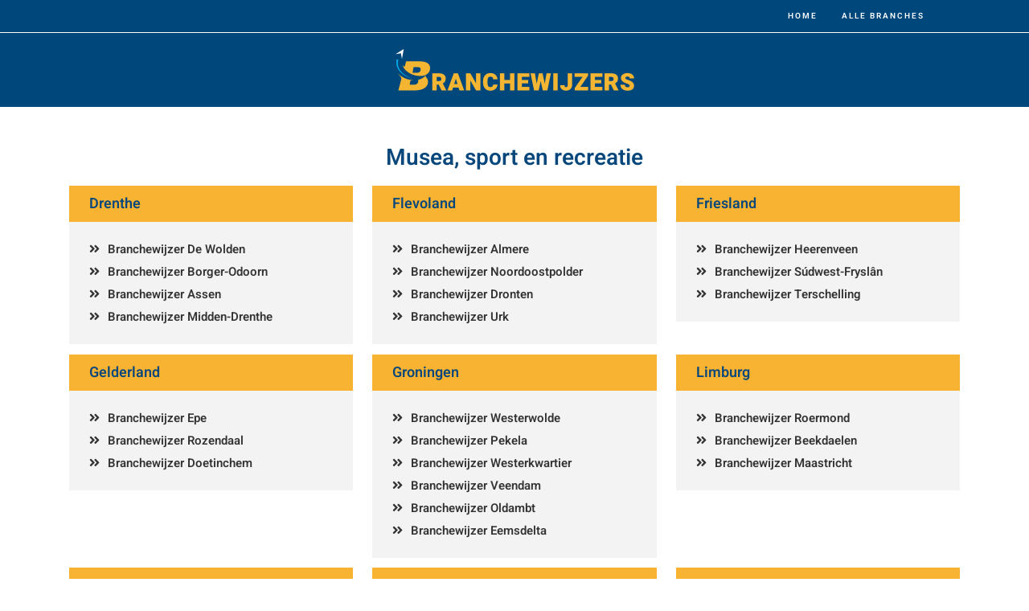

--- FILE ---
content_type: text/html; charset=utf-8
request_url: https://branchewijzers.nl/branche/musea-sport-en-recreatie/
body_size: 13030
content:
<!DOCTYPE html>
<html class="html" lang="nl-NL">
<head>
	<meta charset="UTF-8">
	<link rel="profile" href="https://gmpg.org/xfn/11">

	<title>Musea, sport en recreatie  - Branchewijzers.nl</title>
	<style>img:is([sizes="auto" i], [sizes^="auto," i]) { contain-intrinsic-size: 3000px 1500px }</style>
	<meta name="viewport" content="width=device-width, initial-scale=1"><meta name="robots" content="index, follow, max-snippet:-1, max-image-preview:large, max-video-preview:-1">
<link rel="canonical" href="https://branchewijzers.nl/branche/musea-sport-en-recreatie/">
<meta property="og:url" content="https://branchewijzers.nl/branche/musea-sport-en-recreatie/">
<meta property="og:site_name" content="Branchewijzers.nl">
<meta property="og:locale" content="nl_NL">
<meta property="og:type" content="object">
<meta property="og:title" content="Musea, sport en recreatie  - Branchewijzers.nl">
<meta property="fb:pages" content="">
<meta property="fb:admins" content="">
<meta property="fb:app_id" content="">
<meta name="twitter:card" content="summary">
<meta name="twitter:title" content="Musea, sport en recreatie  - Branchewijzers.nl">
<link rel='dns-prefetch' href='//fonts.googleapis.com' />
<link rel="alternate" type="application/rss+xml" title="Branchewijzers.nl &raquo; feed" href="https://branchewijzers.nl/feed/" />
<link rel="alternate" type="application/rss+xml" title="Branchewijzers.nl &raquo; reacties feed" href="https://branchewijzers.nl/comments/feed/" />
<link rel="alternate" type="application/rss+xml" title="Branchewijzers.nl &raquo; Musea, sport en recreatie Branche feed" href="https://branchewijzers.nl/branche/musea-sport-en-recreatie/feed/" />
<script>
window._wpemojiSettings = {"baseUrl":"https:\/\/s.w.org\/images\/core\/emoji\/16.0.1\/72x72\/","ext":".png","svgUrl":"https:\/\/s.w.org\/images\/core\/emoji\/16.0.1\/svg\/","svgExt":".svg","source":{"concatemoji":"https:\/\/branchewijzers.nl\/wp-includes\/js\/wp-emoji-release.min.js?ver=6.8.3"}};
/*! This file is auto-generated */
!function(s,n){var o,i,e;function c(e){try{var t={supportTests:e,timestamp:(new Date).valueOf()};sessionStorage.setItem(o,JSON.stringify(t))}catch(e){}}function p(e,t,n){e.clearRect(0,0,e.canvas.width,e.canvas.height),e.fillText(t,0,0);var t=new Uint32Array(e.getImageData(0,0,e.canvas.width,e.canvas.height).data),a=(e.clearRect(0,0,e.canvas.width,e.canvas.height),e.fillText(n,0,0),new Uint32Array(e.getImageData(0,0,e.canvas.width,e.canvas.height).data));return t.every(function(e,t){return e===a[t]})}function u(e,t){e.clearRect(0,0,e.canvas.width,e.canvas.height),e.fillText(t,0,0);for(var n=e.getImageData(16,16,1,1),a=0;a<n.data.length;a++)if(0!==n.data[a])return!1;return!0}function f(e,t,n,a){switch(t){case"flag":return n(e,"\ud83c\udff3\ufe0f\u200d\u26a7\ufe0f","\ud83c\udff3\ufe0f\u200b\u26a7\ufe0f")?!1:!n(e,"\ud83c\udde8\ud83c\uddf6","\ud83c\udde8\u200b\ud83c\uddf6")&&!n(e,"\ud83c\udff4\udb40\udc67\udb40\udc62\udb40\udc65\udb40\udc6e\udb40\udc67\udb40\udc7f","\ud83c\udff4\u200b\udb40\udc67\u200b\udb40\udc62\u200b\udb40\udc65\u200b\udb40\udc6e\u200b\udb40\udc67\u200b\udb40\udc7f");case"emoji":return!a(e,"\ud83e\udedf")}return!1}function g(e,t,n,a){var r="undefined"!=typeof WorkerGlobalScope&&self instanceof WorkerGlobalScope?new OffscreenCanvas(300,150):s.createElement("canvas"),o=r.getContext("2d",{willReadFrequently:!0}),i=(o.textBaseline="top",o.font="600 32px Arial",{});return e.forEach(function(e){i[e]=t(o,e,n,a)}),i}function t(e){var t=s.createElement("script");t.src=e,t.defer=!0,s.head.appendChild(t)}"undefined"!=typeof Promise&&(o="wpEmojiSettingsSupports",i=["flag","emoji"],n.supports={everything:!0,everythingExceptFlag:!0},e=new Promise(function(e){s.addEventListener("DOMContentLoaded",e,{once:!0})}),new Promise(function(t){var n=function(){try{var e=JSON.parse(sessionStorage.getItem(o));if("object"==typeof e&&"number"==typeof e.timestamp&&(new Date).valueOf()<e.timestamp+604800&&"object"==typeof e.supportTests)return e.supportTests}catch(e){}return null}();if(!n){if("undefined"!=typeof Worker&&"undefined"!=typeof OffscreenCanvas&&"undefined"!=typeof URL&&URL.createObjectURL&&"undefined"!=typeof Blob)try{var e="postMessage("+g.toString()+"("+[JSON.stringify(i),f.toString(),p.toString(),u.toString()].join(",")+"));",a=new Blob([e],{type:"text/javascript"}),r=new Worker(URL.createObjectURL(a),{name:"wpTestEmojiSupports"});return void(r.onmessage=function(e){c(n=e.data),r.terminate(),t(n)})}catch(e){}c(n=g(i,f,p,u))}t(n)}).then(function(e){for(var t in e)n.supports[t]=e[t],n.supports.everything=n.supports.everything&&n.supports[t],"flag"!==t&&(n.supports.everythingExceptFlag=n.supports.everythingExceptFlag&&n.supports[t]);n.supports.everythingExceptFlag=n.supports.everythingExceptFlag&&!n.supports.flag,n.DOMReady=!1,n.readyCallback=function(){n.DOMReady=!0}}).then(function(){return e}).then(function(){var e;n.supports.everything||(n.readyCallback(),(e=n.source||{}).concatemoji?t(e.concatemoji):e.wpemoji&&e.twemoji&&(t(e.twemoji),t(e.wpemoji)))}))}((window,document),window._wpemojiSettings);
</script>
<style id='wp-emoji-styles-inline-css'>

	img.wp-smiley, img.emoji {
		display: inline !important;
		border: none !important;
		box-shadow: none !important;
		height: 1em !important;
		width: 1em !important;
		margin: 0 0.07em !important;
		vertical-align: -0.1em !important;
		background: none !important;
		padding: 0 !important;
	}
</style>
<link rel='stylesheet' id='wp-block-library-css' href='https://branchewijzers.nl/wp-includes/css/dist/block-library/style.min.css?ver=6.8.3' media='all' />
<style id='wp-block-library-theme-inline-css'>
.wp-block-audio :where(figcaption){color:#555;font-size:13px;text-align:center}.is-dark-theme .wp-block-audio :where(figcaption){color:#ffffffa6}.wp-block-audio{margin:0 0 1em}.wp-block-code{border:1px solid #ccc;border-radius:4px;font-family:Menlo,Consolas,monaco,monospace;padding:.8em 1em}.wp-block-embed :where(figcaption){color:#555;font-size:13px;text-align:center}.is-dark-theme .wp-block-embed :where(figcaption){color:#ffffffa6}.wp-block-embed{margin:0 0 1em}.blocks-gallery-caption{color:#555;font-size:13px;text-align:center}.is-dark-theme .blocks-gallery-caption{color:#ffffffa6}:root :where(.wp-block-image figcaption){color:#555;font-size:13px;text-align:center}.is-dark-theme :root :where(.wp-block-image figcaption){color:#ffffffa6}.wp-block-image{margin:0 0 1em}.wp-block-pullquote{border-bottom:4px solid;border-top:4px solid;color:currentColor;margin-bottom:1.75em}.wp-block-pullquote cite,.wp-block-pullquote footer,.wp-block-pullquote__citation{color:currentColor;font-size:.8125em;font-style:normal;text-transform:uppercase}.wp-block-quote{border-left:.25em solid;margin:0 0 1.75em;padding-left:1em}.wp-block-quote cite,.wp-block-quote footer{color:currentColor;font-size:.8125em;font-style:normal;position:relative}.wp-block-quote:where(.has-text-align-right){border-left:none;border-right:.25em solid;padding-left:0;padding-right:1em}.wp-block-quote:where(.has-text-align-center){border:none;padding-left:0}.wp-block-quote.is-large,.wp-block-quote.is-style-large,.wp-block-quote:where(.is-style-plain){border:none}.wp-block-search .wp-block-search__label{font-weight:700}.wp-block-search__button{border:1px solid #ccc;padding:.375em .625em}:where(.wp-block-group.has-background){padding:1.25em 2.375em}.wp-block-separator.has-css-opacity{opacity:.4}.wp-block-separator{border:none;border-bottom:2px solid;margin-left:auto;margin-right:auto}.wp-block-separator.has-alpha-channel-opacity{opacity:1}.wp-block-separator:not(.is-style-wide):not(.is-style-dots){width:100px}.wp-block-separator.has-background:not(.is-style-dots){border-bottom:none;height:1px}.wp-block-separator.has-background:not(.is-style-wide):not(.is-style-dots){height:2px}.wp-block-table{margin:0 0 1em}.wp-block-table td,.wp-block-table th{word-break:normal}.wp-block-table :where(figcaption){color:#555;font-size:13px;text-align:center}.is-dark-theme .wp-block-table :where(figcaption){color:#ffffffa6}.wp-block-video :where(figcaption){color:#555;font-size:13px;text-align:center}.is-dark-theme .wp-block-video :where(figcaption){color:#ffffffa6}.wp-block-video{margin:0 0 1em}:root :where(.wp-block-template-part.has-background){margin-bottom:0;margin-top:0;padding:1.25em 2.375em}
</style>
<style id='classic-theme-styles-inline-css'>
/*! This file is auto-generated */
.wp-block-button__link{color:#fff;background-color:#32373c;border-radius:9999px;box-shadow:none;text-decoration:none;padding:calc(.667em + 2px) calc(1.333em + 2px);font-size:1.125em}.wp-block-file__button{background:#32373c;color:#fff;text-decoration:none}
</style>
<style id='global-styles-inline-css'>
:root{--wp--preset--aspect-ratio--square: 1;--wp--preset--aspect-ratio--4-3: 4/3;--wp--preset--aspect-ratio--3-4: 3/4;--wp--preset--aspect-ratio--3-2: 3/2;--wp--preset--aspect-ratio--2-3: 2/3;--wp--preset--aspect-ratio--16-9: 16/9;--wp--preset--aspect-ratio--9-16: 9/16;--wp--preset--color--black: #000000;--wp--preset--color--cyan-bluish-gray: #abb8c3;--wp--preset--color--white: #ffffff;--wp--preset--color--pale-pink: #f78da7;--wp--preset--color--vivid-red: #cf2e2e;--wp--preset--color--luminous-vivid-orange: #ff6900;--wp--preset--color--luminous-vivid-amber: #fcb900;--wp--preset--color--light-green-cyan: #7bdcb5;--wp--preset--color--vivid-green-cyan: #00d084;--wp--preset--color--pale-cyan-blue: #8ed1fc;--wp--preset--color--vivid-cyan-blue: #0693e3;--wp--preset--color--vivid-purple: #9b51e0;--wp--preset--gradient--vivid-cyan-blue-to-vivid-purple: linear-gradient(135deg,rgba(6,147,227,1) 0%,rgb(155,81,224) 100%);--wp--preset--gradient--light-green-cyan-to-vivid-green-cyan: linear-gradient(135deg,rgb(122,220,180) 0%,rgb(0,208,130) 100%);--wp--preset--gradient--luminous-vivid-amber-to-luminous-vivid-orange: linear-gradient(135deg,rgba(252,185,0,1) 0%,rgba(255,105,0,1) 100%);--wp--preset--gradient--luminous-vivid-orange-to-vivid-red: linear-gradient(135deg,rgba(255,105,0,1) 0%,rgb(207,46,46) 100%);--wp--preset--gradient--very-light-gray-to-cyan-bluish-gray: linear-gradient(135deg,rgb(238,238,238) 0%,rgb(169,184,195) 100%);--wp--preset--gradient--cool-to-warm-spectrum: linear-gradient(135deg,rgb(74,234,220) 0%,rgb(151,120,209) 20%,rgb(207,42,186) 40%,rgb(238,44,130) 60%,rgb(251,105,98) 80%,rgb(254,248,76) 100%);--wp--preset--gradient--blush-light-purple: linear-gradient(135deg,rgb(255,206,236) 0%,rgb(152,150,240) 100%);--wp--preset--gradient--blush-bordeaux: linear-gradient(135deg,rgb(254,205,165) 0%,rgb(254,45,45) 50%,rgb(107,0,62) 100%);--wp--preset--gradient--luminous-dusk: linear-gradient(135deg,rgb(255,203,112) 0%,rgb(199,81,192) 50%,rgb(65,88,208) 100%);--wp--preset--gradient--pale-ocean: linear-gradient(135deg,rgb(255,245,203) 0%,rgb(182,227,212) 50%,rgb(51,167,181) 100%);--wp--preset--gradient--electric-grass: linear-gradient(135deg,rgb(202,248,128) 0%,rgb(113,206,126) 100%);--wp--preset--gradient--midnight: linear-gradient(135deg,rgb(2,3,129) 0%,rgb(40,116,252) 100%);--wp--preset--font-size--small: 13px;--wp--preset--font-size--medium: 20px;--wp--preset--font-size--large: 36px;--wp--preset--font-size--x-large: 42px;--wp--preset--spacing--20: 0.44rem;--wp--preset--spacing--30: 0.67rem;--wp--preset--spacing--40: 1rem;--wp--preset--spacing--50: 1.5rem;--wp--preset--spacing--60: 2.25rem;--wp--preset--spacing--70: 3.38rem;--wp--preset--spacing--80: 5.06rem;--wp--preset--shadow--natural: 6px 6px 9px rgba(0, 0, 0, 0.2);--wp--preset--shadow--deep: 12px 12px 50px rgba(0, 0, 0, 0.4);--wp--preset--shadow--sharp: 6px 6px 0px rgba(0, 0, 0, 0.2);--wp--preset--shadow--outlined: 6px 6px 0px -3px rgba(255, 255, 255, 1), 6px 6px rgba(0, 0, 0, 1);--wp--preset--shadow--crisp: 6px 6px 0px rgba(0, 0, 0, 1);}:where(.is-layout-flex){gap: 0.5em;}:where(.is-layout-grid){gap: 0.5em;}body .is-layout-flex{display: flex;}.is-layout-flex{flex-wrap: wrap;align-items: center;}.is-layout-flex > :is(*, div){margin: 0;}body .is-layout-grid{display: grid;}.is-layout-grid > :is(*, div){margin: 0;}:where(.wp-block-columns.is-layout-flex){gap: 2em;}:where(.wp-block-columns.is-layout-grid){gap: 2em;}:where(.wp-block-post-template.is-layout-flex){gap: 1.25em;}:where(.wp-block-post-template.is-layout-grid){gap: 1.25em;}.has-black-color{color: var(--wp--preset--color--black) !important;}.has-cyan-bluish-gray-color{color: var(--wp--preset--color--cyan-bluish-gray) !important;}.has-white-color{color: var(--wp--preset--color--white) !important;}.has-pale-pink-color{color: var(--wp--preset--color--pale-pink) !important;}.has-vivid-red-color{color: var(--wp--preset--color--vivid-red) !important;}.has-luminous-vivid-orange-color{color: var(--wp--preset--color--luminous-vivid-orange) !important;}.has-luminous-vivid-amber-color{color: var(--wp--preset--color--luminous-vivid-amber) !important;}.has-light-green-cyan-color{color: var(--wp--preset--color--light-green-cyan) !important;}.has-vivid-green-cyan-color{color: var(--wp--preset--color--vivid-green-cyan) !important;}.has-pale-cyan-blue-color{color: var(--wp--preset--color--pale-cyan-blue) !important;}.has-vivid-cyan-blue-color{color: var(--wp--preset--color--vivid-cyan-blue) !important;}.has-vivid-purple-color{color: var(--wp--preset--color--vivid-purple) !important;}.has-black-background-color{background-color: var(--wp--preset--color--black) !important;}.has-cyan-bluish-gray-background-color{background-color: var(--wp--preset--color--cyan-bluish-gray) !important;}.has-white-background-color{background-color: var(--wp--preset--color--white) !important;}.has-pale-pink-background-color{background-color: var(--wp--preset--color--pale-pink) !important;}.has-vivid-red-background-color{background-color: var(--wp--preset--color--vivid-red) !important;}.has-luminous-vivid-orange-background-color{background-color: var(--wp--preset--color--luminous-vivid-orange) !important;}.has-luminous-vivid-amber-background-color{background-color: var(--wp--preset--color--luminous-vivid-amber) !important;}.has-light-green-cyan-background-color{background-color: var(--wp--preset--color--light-green-cyan) !important;}.has-vivid-green-cyan-background-color{background-color: var(--wp--preset--color--vivid-green-cyan) !important;}.has-pale-cyan-blue-background-color{background-color: var(--wp--preset--color--pale-cyan-blue) !important;}.has-vivid-cyan-blue-background-color{background-color: var(--wp--preset--color--vivid-cyan-blue) !important;}.has-vivid-purple-background-color{background-color: var(--wp--preset--color--vivid-purple) !important;}.has-black-border-color{border-color: var(--wp--preset--color--black) !important;}.has-cyan-bluish-gray-border-color{border-color: var(--wp--preset--color--cyan-bluish-gray) !important;}.has-white-border-color{border-color: var(--wp--preset--color--white) !important;}.has-pale-pink-border-color{border-color: var(--wp--preset--color--pale-pink) !important;}.has-vivid-red-border-color{border-color: var(--wp--preset--color--vivid-red) !important;}.has-luminous-vivid-orange-border-color{border-color: var(--wp--preset--color--luminous-vivid-orange) !important;}.has-luminous-vivid-amber-border-color{border-color: var(--wp--preset--color--luminous-vivid-amber) !important;}.has-light-green-cyan-border-color{border-color: var(--wp--preset--color--light-green-cyan) !important;}.has-vivid-green-cyan-border-color{border-color: var(--wp--preset--color--vivid-green-cyan) !important;}.has-pale-cyan-blue-border-color{border-color: var(--wp--preset--color--pale-cyan-blue) !important;}.has-vivid-cyan-blue-border-color{border-color: var(--wp--preset--color--vivid-cyan-blue) !important;}.has-vivid-purple-border-color{border-color: var(--wp--preset--color--vivid-purple) !important;}.has-vivid-cyan-blue-to-vivid-purple-gradient-background{background: var(--wp--preset--gradient--vivid-cyan-blue-to-vivid-purple) !important;}.has-light-green-cyan-to-vivid-green-cyan-gradient-background{background: var(--wp--preset--gradient--light-green-cyan-to-vivid-green-cyan) !important;}.has-luminous-vivid-amber-to-luminous-vivid-orange-gradient-background{background: var(--wp--preset--gradient--luminous-vivid-amber-to-luminous-vivid-orange) !important;}.has-luminous-vivid-orange-to-vivid-red-gradient-background{background: var(--wp--preset--gradient--luminous-vivid-orange-to-vivid-red) !important;}.has-very-light-gray-to-cyan-bluish-gray-gradient-background{background: var(--wp--preset--gradient--very-light-gray-to-cyan-bluish-gray) !important;}.has-cool-to-warm-spectrum-gradient-background{background: var(--wp--preset--gradient--cool-to-warm-spectrum) !important;}.has-blush-light-purple-gradient-background{background: var(--wp--preset--gradient--blush-light-purple) !important;}.has-blush-bordeaux-gradient-background{background: var(--wp--preset--gradient--blush-bordeaux) !important;}.has-luminous-dusk-gradient-background{background: var(--wp--preset--gradient--luminous-dusk) !important;}.has-pale-ocean-gradient-background{background: var(--wp--preset--gradient--pale-ocean) !important;}.has-electric-grass-gradient-background{background: var(--wp--preset--gradient--electric-grass) !important;}.has-midnight-gradient-background{background: var(--wp--preset--gradient--midnight) !important;}.has-small-font-size{font-size: var(--wp--preset--font-size--small) !important;}.has-medium-font-size{font-size: var(--wp--preset--font-size--medium) !important;}.has-large-font-size{font-size: var(--wp--preset--font-size--large) !important;}.has-x-large-font-size{font-size: var(--wp--preset--font-size--x-large) !important;}
:where(.wp-block-post-template.is-layout-flex){gap: 1.25em;}:where(.wp-block-post-template.is-layout-grid){gap: 1.25em;}
:where(.wp-block-columns.is-layout-flex){gap: 2em;}:where(.wp-block-columns.is-layout-grid){gap: 2em;}
:root :where(.wp-block-pullquote){font-size: 1.5em;line-height: 1.6;}
</style>
<link rel='stylesheet' id='font-awesome-css' href='https://branchewijzers.nl/wp-content/themes/oceanwp/assets/fonts/fontawesome/css/all.min.css?ver=6.7.2' media='all' />
<link rel='stylesheet' id='simple-line-icons-css' href='https://branchewijzers.nl/wp-content/themes/oceanwp/assets/css/third/simple-line-icons.min.css?ver=2.4.0' media='all' />
<link rel='stylesheet' id='oceanwp-style-css' href='https://branchewijzers.nl/wp-content/themes/oceanwp/assets/css/style.min.css?ver=1.0' media='all' />
<link rel='stylesheet' id='oceanwp-google-font-heebo-css' href='//fonts.googleapis.com/css?family=Heebo%3A100%2C200%2C300%2C400%2C500%2C600%2C700%2C800%2C900%2C100i%2C200i%2C300i%2C400i%2C500i%2C600i%2C700i%2C800i%2C900i&#038;subset=latin&#038;display=swap&#038;ver=6.8.3' media='all' />
<link rel='stylesheet' id='elementor-frontend-css' href='https://branchewijzers.nl/wp-content/plugins/elementor/assets/css/frontend.min.css?ver=3.32.0' media='all' />
<style id='elementor-frontend-inline-css'>
.elementor-kit-5{--e-global-color-primary:#07477B;--e-global-color-secondary:#F7B331;--e-global-color-text:#333333;--e-global-color-accent:#FFFFFF;--e-global-typography-primary-font-family:"Heebo";--e-global-typography-primary-font-weight:600;--e-global-typography-secondary-font-family:"Heebo";--e-global-typography-secondary-font-weight:400;--e-global-typography-text-font-family:"Heebo";--e-global-typography-text-font-weight:400;--e-global-typography-accent-font-family:"Heebo";--e-global-typography-accent-font-weight:500;color:var( --e-global-color-text );font-size:16px;}.elementor-kit-5 e-page-transition{background-color:#FFBC7D;}.elementor-section.elementor-section-boxed > .elementor-container{max-width:1140px;}.e-con{--container-max-width:1140px;}.elementor-widget:not(:last-child){margin-block-end:20px;}.elementor-element{--widgets-spacing:20px 20px;--widgets-spacing-row:20px;--widgets-spacing-column:20px;}{}h1.entry-title{display:var(--page-title-display);}@media(max-width:1024px){.elementor-section.elementor-section-boxed > .elementor-container{max-width:1024px;}.e-con{--container-max-width:1024px;}}@media(max-width:767px){.elementor-section.elementor-section-boxed > .elementor-container{max-width:767px;}.e-con{--container-max-width:767px;}}
.elementor-6594 .elementor-element.elementor-element-6e6f551{margin-top:40px;margin-bottom:40px;}.elementor-widget-heading .elementor-heading-title{font-family:var( --e-global-typography-primary-font-family ), Sans-serif;font-weight:var( --e-global-typography-primary-font-weight );color:var( --e-global-color-primary );}.elementor-6594 .elementor-element.elementor-element-eba1802{text-align:center;}.elementor-6594 .elementor-element.elementor-element-eba1802 .elementor-heading-title{font-family:"Heebo", Sans-serif;font-size:28px;font-weight:600;}
</style>
<link rel='stylesheet' id='widget-heading-css' href='https://branchewijzers.nl/wp-content/plugins/elementor/assets/css/widget-heading.min.css?ver=3.32.0' media='all' />
<link rel='stylesheet' id='elementor-icons-css' href='https://branchewijzers.nl/wp-content/plugins/elementor/assets/lib/eicons/css/elementor-icons.min.css?ver=5.44.0' media='all' />
<link rel='stylesheet' id='font-awesome-5-all-css' href='https://branchewijzers.nl/wp-content/plugins/elementor/assets/lib/font-awesome/css/all.min.css?ver=3.32.0' media='all' />
<link rel='stylesheet' id='font-awesome-4-shim-css' href='https://branchewijzers.nl/wp-content/plugins/elementor/assets/lib/font-awesome/css/v4-shims.min.css?ver=3.32.0' media='all' />
<link rel='stylesheet' id='child-style-css' href='https://branchewijzers.nl/wp-content/themes/oceanwp-child-theme-master/style.css?ver=6.8.3' media='all' />
<link rel='stylesheet' id='oe-widgets-style-css' href='https://branchewijzers.nl/wp-content/plugins/ocean-extra/assets/css/widgets.css?ver=6.8.3' media='all' />
<link rel='stylesheet' id='osh-styles-css' href='https://branchewijzers.nl/wp-content/plugins/ocean-sticky-header/assets/css/style.min.css?ver=6.8.3' media='all' />
<link rel='stylesheet' id='elementor-gf-local-heebo-css' href='https://branchewijzers.nl/wp-content/uploads/elementor/google-fonts/css/heebo.css?ver=1757956782' media='all' />
<script src="https://branchewijzers.nl/wp-includes/js/jquery/jquery.min.js?ver=3.7.1" id="jquery-core-js"></script>
<script src="https://branchewijzers.nl/wp-includes/js/jquery/jquery-migrate.min.js?ver=3.4.1" id="jquery-migrate-js"></script>
<script src="https://branchewijzers.nl/wp-content/plugins/elementor/assets/lib/font-awesome/js/v4-shims.min.js?ver=3.32.0" id="font-awesome-4-shim-js"></script>
<link rel="next" href="https://branchewijzers.nl/branche/musea-sport-en-recreatie/page/2/"><link rel="https://api.w.org/" href="https://branchewijzers.nl/wp-json/" /><link rel="EditURI" type="application/rsd+xml" title="RSD" href="https://branchewijzers.nl/xmlrpc.php?rsd" />
<meta name="generator" content="WordPress 6.8.3" />

<script async src="//static.getclicky.com/101360850.js"></script>
<noscript><p><img alt="Clicky" width="1" height="1" src="//in.getclicky.com/101360850ns.gif" /></p></noscript><meta name="generator" content="Elementor 3.32.0; features: additional_custom_breakpoints; settings: css_print_method-internal, google_font-enabled, font_display-auto">
			<style>
				.e-con.e-parent:nth-of-type(n+4):not(.e-lazyloaded):not(.e-no-lazyload),
				.e-con.e-parent:nth-of-type(n+4):not(.e-lazyloaded):not(.e-no-lazyload) * {
					background-image: none !important;
				}
				@media screen and (max-height: 1024px) {
					.e-con.e-parent:nth-of-type(n+3):not(.e-lazyloaded):not(.e-no-lazyload),
					.e-con.e-parent:nth-of-type(n+3):not(.e-lazyloaded):not(.e-no-lazyload) * {
						background-image: none !important;
					}
				}
				@media screen and (max-height: 640px) {
					.e-con.e-parent:nth-of-type(n+2):not(.e-lazyloaded):not(.e-no-lazyload),
					.e-con.e-parent:nth-of-type(n+2):not(.e-lazyloaded):not(.e-no-lazyload) * {
						background-image: none !important;
					}
				}
			</style>
			<link rel="icon" href="https://branchewijzers.nl/wp-content/uploads/2024/03/cropped-branchewijzers-favicon-1-32x32.png" sizes="32x32" />
<link rel="icon" href="https://branchewijzers.nl/wp-content/uploads/2024/03/cropped-branchewijzers-favicon-1-192x192.png" sizes="192x192" />
<link rel="apple-touch-icon" href="https://branchewijzers.nl/wp-content/uploads/2024/03/cropped-branchewijzers-favicon-1-180x180.png" />
<meta name="msapplication-TileImage" content="https://branchewijzers.nl/wp-content/uploads/2024/03/cropped-branchewijzers-favicon-1-270x270.png" />
<!-- OceanWP CSS -->
<style type="text/css">
/* Colors */body .theme-button,body input[type="submit"],body button[type="submit"],body button,body .button,body div.wpforms-container-full .wpforms-form input[type=submit],body div.wpforms-container-full .wpforms-form button[type=submit],body div.wpforms-container-full .wpforms-form .wpforms-page-button,.woocommerce-cart .wp-element-button,.woocommerce-checkout .wp-element-button,.wp-block-button__link{border-color:#ffffff}body .theme-button:hover,body input[type="submit"]:hover,body button[type="submit"]:hover,body button:hover,body .button:hover,body div.wpforms-container-full .wpforms-form input[type=submit]:hover,body div.wpforms-container-full .wpforms-form input[type=submit]:active,body div.wpforms-container-full .wpforms-form button[type=submit]:hover,body div.wpforms-container-full .wpforms-form button[type=submit]:active,body div.wpforms-container-full .wpforms-form .wpforms-page-button:hover,body div.wpforms-container-full .wpforms-form .wpforms-page-button:active,.woocommerce-cart .wp-element-button:hover,.woocommerce-checkout .wp-element-button:hover,.wp-block-button__link:hover{border-color:#ffffff}/* OceanWP Style Settings CSS */.container{width:1080px}.theme-button,input[type="submit"],button[type="submit"],button,.button,body div.wpforms-container-full .wpforms-form input[type=submit],body div.wpforms-container-full .wpforms-form button[type=submit],body div.wpforms-container-full .wpforms-form .wpforms-page-button{border-style:solid}.theme-button,input[type="submit"],button[type="submit"],button,.button,body div.wpforms-container-full .wpforms-form input[type=submit],body div.wpforms-container-full .wpforms-form button[type=submit],body div.wpforms-container-full .wpforms-form .wpforms-page-button{border-width:1px}form input[type="text"],form input[type="password"],form input[type="email"],form input[type="url"],form input[type="date"],form input[type="month"],form input[type="time"],form input[type="datetime"],form input[type="datetime-local"],form input[type="week"],form input[type="number"],form input[type="search"],form input[type="tel"],form input[type="color"],form select,form textarea,.woocommerce .woocommerce-checkout .select2-container--default .select2-selection--single{border-style:solid}body div.wpforms-container-full .wpforms-form input[type=date],body div.wpforms-container-full .wpforms-form input[type=datetime],body div.wpforms-container-full .wpforms-form input[type=datetime-local],body div.wpforms-container-full .wpforms-form input[type=email],body div.wpforms-container-full .wpforms-form input[type=month],body div.wpforms-container-full .wpforms-form input[type=number],body div.wpforms-container-full .wpforms-form input[type=password],body div.wpforms-container-full .wpforms-form input[type=range],body div.wpforms-container-full .wpforms-form input[type=search],body div.wpforms-container-full .wpforms-form input[type=tel],body div.wpforms-container-full .wpforms-form input[type=text],body div.wpforms-container-full .wpforms-form input[type=time],body div.wpforms-container-full .wpforms-form input[type=url],body div.wpforms-container-full .wpforms-form input[type=week],body div.wpforms-container-full .wpforms-form select,body div.wpforms-container-full .wpforms-form textarea{border-style:solid}form input[type="text"],form input[type="password"],form input[type="email"],form input[type="url"],form input[type="date"],form input[type="month"],form input[type="time"],form input[type="datetime"],form input[type="datetime-local"],form input[type="week"],form input[type="number"],form input[type="search"],form input[type="tel"],form input[type="color"],form select,form textarea{border-radius:3px}body div.wpforms-container-full .wpforms-form input[type=date],body div.wpforms-container-full .wpforms-form input[type=datetime],body div.wpforms-container-full .wpforms-form input[type=datetime-local],body div.wpforms-container-full .wpforms-form input[type=email],body div.wpforms-container-full .wpforms-form input[type=month],body div.wpforms-container-full .wpforms-form input[type=number],body div.wpforms-container-full .wpforms-form input[type=password],body div.wpforms-container-full .wpforms-form input[type=range],body div.wpforms-container-full .wpforms-form input[type=search],body div.wpforms-container-full .wpforms-form input[type=tel],body div.wpforms-container-full .wpforms-form input[type=text],body div.wpforms-container-full .wpforms-form input[type=time],body div.wpforms-container-full .wpforms-form input[type=url],body div.wpforms-container-full .wpforms-form input[type=week],body div.wpforms-container-full .wpforms-form select,body div.wpforms-container-full .wpforms-form textarea{border-radius:3px}#main #content-wrap,.separate-layout #main #content-wrap{padding-top:0;padding-bottom:50px}/* Header */#site-header.top-header .header-top,#site-header.top-header #searchform-header-replace{background-color:#00477b}#site-header,.has-transparent-header .is-sticky #site-header,.has-vh-transparent .is-sticky #site-header.vertical-header,#searchform-header-replace{background-color:#00477b}#site-header.has-header-media .overlay-header-media{background-color:rgba(0,0,0,0.5)}#site-header{border-color:#ffffff}#site-header #site-logo #site-logo-inner a img,#site-header.center-header #site-navigation-wrap .middle-site-logo a img{max-height:60px}#site-logo a.site-logo-text{color:#ffffff}#site-logo a.site-logo-text:hover{color:#f7b331}.effect-one #site-navigation-wrap .dropdown-menu >li >a.menu-link >span:after,.effect-three #site-navigation-wrap .dropdown-menu >li >a.menu-link >span:after,.effect-five #site-navigation-wrap .dropdown-menu >li >a.menu-link >span:before,.effect-five #site-navigation-wrap .dropdown-menu >li >a.menu-link >span:after,.effect-nine #site-navigation-wrap .dropdown-menu >li >a.menu-link >span:before,.effect-nine #site-navigation-wrap .dropdown-menu >li >a.menu-link >span:after{background-color:#f7b331}.effect-four #site-navigation-wrap .dropdown-menu >li >a.menu-link >span:before,.effect-four #site-navigation-wrap .dropdown-menu >li >a.menu-link >span:after,.effect-seven #site-navigation-wrap .dropdown-menu >li >a.menu-link:hover >span:after,.effect-seven #site-navigation-wrap .dropdown-menu >li.sfHover >a.menu-link >span:after{color:#f7b331}.effect-seven #site-navigation-wrap .dropdown-menu >li >a.menu-link:hover >span:after,.effect-seven #site-navigation-wrap .dropdown-menu >li.sfHover >a.menu-link >span:after{text-shadow:10px 0 #f7b331,-10px 0 #f7b331}#site-navigation-wrap .dropdown-menu >li >a,.oceanwp-mobile-menu-icon a,#searchform-header-replace-close{color:#ffffff}#site-navigation-wrap .dropdown-menu >li >a .owp-icon use,.oceanwp-mobile-menu-icon a .owp-icon use,#searchform-header-replace-close .owp-icon use{stroke:#ffffff}#site-navigation-wrap .dropdown-menu >li >a:hover,.oceanwp-mobile-menu-icon a:hover,#searchform-header-replace-close:hover{color:#f7b331}#site-navigation-wrap .dropdown-menu >li >a:hover .owp-icon use,.oceanwp-mobile-menu-icon a:hover .owp-icon use,#searchform-header-replace-close:hover .owp-icon use{stroke:#f7b331}/* Blog CSS */.ocean-single-post-header ul.meta-item li a:hover{color:#333333}/* Typography */body{font-family:Heebo;font-size:14px;line-height:1.8}h1,h2,h3,h4,h5,h6,.theme-heading,.widget-title,.oceanwp-widget-recent-posts-title,.comment-reply-title,.entry-title,.sidebar-box .widget-title{line-height:1.4}h1{font-size:23px;line-height:1.4}h2{font-size:20px;line-height:1.4}h3{font-size:18px;line-height:1.4}h4{font-size:17px;line-height:1.4}h5{font-size:14px;line-height:1.4}h6{font-size:15px;line-height:1.4}.page-header .page-header-title,.page-header.background-image-page-header .page-header-title{font-size:32px;line-height:1.4}.page-header .page-subheading{font-size:15px;line-height:1.8}.site-breadcrumbs,.site-breadcrumbs a{font-size:13px;line-height:1.4}#top-bar-content,#top-bar-social-alt{font-size:12px;line-height:1.8}#site-logo a.site-logo-text{font-size:24px;line-height:1.8}.dropdown-menu ul li a.menu-link,#site-header.full_screen-header .fs-dropdown-menu ul.sub-menu li a{font-size:12px;line-height:1.2;letter-spacing:.6px}.sidr-class-dropdown-menu li a,a.sidr-class-toggle-sidr-close,#mobile-dropdown ul li a,body #mobile-fullscreen ul li a{font-size:15px;line-height:1.8}.blog-entry.post .blog-entry-header .entry-title a{font-size:24px;line-height:1.4}.ocean-single-post-header .single-post-title{font-size:34px;line-height:1.4;letter-spacing:.6px}.ocean-single-post-header ul.meta-item li,.ocean-single-post-header ul.meta-item li a{font-size:13px;line-height:1.4;letter-spacing:.6px}.ocean-single-post-header .post-author-name,.ocean-single-post-header .post-author-name a{font-size:14px;line-height:1.4;letter-spacing:.6px}.ocean-single-post-header .post-author-description{font-size:12px;line-height:1.4;letter-spacing:.6px}.single-post .entry-title{line-height:1.4;letter-spacing:.6px}.single-post ul.meta li,.single-post ul.meta li a{font-size:14px;line-height:1.4;letter-spacing:.6px}.sidebar-box .widget-title,.sidebar-box.widget_block .wp-block-heading{font-size:13px;line-height:1;letter-spacing:1px}#footer-widgets .footer-box .widget-title{font-size:13px;line-height:1;letter-spacing:1px}#footer-bottom #copyright{font-size:12px;line-height:1}#footer-bottom #footer-bottom-menu{font-size:12px;line-height:1}.woocommerce-store-notice.demo_store{line-height:2;letter-spacing:1.5px}.demo_store .woocommerce-store-notice__dismiss-link{line-height:2;letter-spacing:1.5px}.woocommerce ul.products li.product li.title h2,.woocommerce ul.products li.product li.title a{font-size:14px;line-height:1.5}.woocommerce ul.products li.product li.category,.woocommerce ul.products li.product li.category a{font-size:12px;line-height:1}.woocommerce ul.products li.product .price{font-size:18px;line-height:1}.woocommerce ul.products li.product .button,.woocommerce ul.products li.product .product-inner .added_to_cart{font-size:12px;line-height:1.5;letter-spacing:1px}.woocommerce ul.products li.owp-woo-cond-notice span,.woocommerce ul.products li.owp-woo-cond-notice a{font-size:16px;line-height:1;letter-spacing:1px;font-weight:600;text-transform:capitalize}.woocommerce div.product .product_title{font-size:24px;line-height:1.4;letter-spacing:.6px}.woocommerce div.product p.price{font-size:36px;line-height:1}.woocommerce .owp-btn-normal .summary form button.button,.woocommerce .owp-btn-big .summary form button.button,.woocommerce .owp-btn-very-big .summary form button.button{font-size:12px;line-height:1.5;letter-spacing:1px;text-transform:uppercase}.woocommerce div.owp-woo-single-cond-notice span,.woocommerce div.owp-woo-single-cond-notice a{font-size:18px;line-height:2;letter-spacing:1.5px;font-weight:600;text-transform:capitalize}.ocean-preloader--active .preloader-after-content{font-size:20px;line-height:1.8;letter-spacing:.6px}
</style></head>

<body class="archive tax-branches term-musea-sport-en-recreatie term-377 wp-custom-logo wp-embed-responsive wp-theme-oceanwp wp-child-theme-oceanwp-child-theme-master oceanwp-theme dropdown-mobile top-header-style default-breakpoint has-sidebar content-right-sidebar page-header-disabled has-breadcrumbs elementor-page-6594 elementor-default elementor-template-full-width elementor-kit-5" >

	
	
	<div id="outer-wrap" class="site clr">

		<a class="skip-link screen-reader-text" href="#main">Ga naar inhoud</a>

		
		<div id="wrap" class="clr">

			
			
<header id="site-header" class="top-header effect-three clr fixed-scroll shrink-header" data-height="54" role="banner">

	
		

<div class="header-top clr">

	
	<div id="site-header-inner" class="clr container">

		
		<div class="left clr">

			<div class="inner">

							<div id="site-navigation-wrap" class="clr">
			
			
			
			<nav id="site-navigation" class="navigation main-navigation clr" role="navigation" >

				<ul id="menu-topmenu" class="main-menu dropdown-menu sf-menu"><li id="menu-item-40" class="menu-item menu-item-type-post_type menu-item-object-page menu-item-home menu-item-40"><a href="https://branchewijzers.nl/" class="menu-link"><span class="text-wrap">Home</span></a></li><li id="menu-item-37" class="menu-item menu-item-type-post_type menu-item-object-page menu-item-37"><a href="https://branchewijzers.nl/alle-branches/" class="menu-link"><span class="text-wrap">Alle Branches</span></a></li></ul>
			</nav><!-- #site-navigation -->

			
			
					</div><!-- #site-navigation-wrap -->
			
		
	
				
	
	<div class="oceanwp-mobile-menu-icon clr mobile-right">

		
		
		
		<a href="https://branchewijzers.nl/#mobile-menu-toggle" class="mobile-menu"  aria-label="Mobiel menu">
							<i class="fa fa-bars" aria-hidden="true"></i>
								<span class="oceanwp-text">Menu</span>
				<span class="oceanwp-close-text">Sluiten</span>
						</a>

		
		
		
	</div><!-- #oceanwp-mobile-menu-navbar -->

	

			</div>

		</div>

		<div class="right clr">

			<div class="inner">

				
			</div>

		</div>

	</div><!-- #site-header-inner -->

	
<div id="mobile-dropdown" class="clr" >

	<nav class="clr">

		<ul id="menu-topmenu-1" class="menu"><li class="menu-item menu-item-type-post_type menu-item-object-page menu-item-home menu-item-40"><a href="https://branchewijzers.nl/">Home</a></li>
<li class="menu-item menu-item-type-post_type menu-item-object-page menu-item-37"><a href="https://branchewijzers.nl/alle-branches/">Alle Branches</a></li>
</ul>
<div id="mobile-menu-search" class="clr">
	<form aria-label="Zoek op deze site" method="get" action="https://branchewijzers.nl/" class="mobile-searchform">
		<input aria-label="Zoekopdracht invoegen" value="" class="field" id="ocean-mobile-search-1" type="search" name="s" autocomplete="off" placeholder="Zoeken" />
		<button aria-label="Verzend zoekopdracht" type="submit" class="searchform-submit">
			<i class=" icon-magnifier" aria-hidden="true" role="img"></i>		</button>
					</form>
</div><!-- .mobile-menu-search -->

	</nav>

</div>

	
</div><!-- .header-top -->

	<div class="header-bottom clr">
		<div class="container">
			

<div id="site-logo" class="clr" >

	
	<div id="site-logo-inner" class="clr">

		<a href="https://branchewijzers.nl/" class="custom-logo-link" rel="home"><img fetchpriority="high" width="594" height="104" src="https://branchewijzers.nl/wp-content/uploads/2024/05/branchewijzers-logo.png" class="custom-logo" alt="Branchewijzers.nl" decoding="async" srcset="https://branchewijzers.nl/wp-content/uploads/2024/05/branchewijzers-logo.png 1x, https://branchewijzers.nl/wp-content/uploads/2024/05/branchewijzers-logo.png 2x" sizes="(max-width: 594px) 100vw, 594px" /></a>
	</div><!-- #site-logo-inner -->

	
	
</div><!-- #site-logo -->

		</div>
	</div>
	
		
		
</header><!-- #site-header -->


			
			<main id="main" class="site-main clr" role="main">

						<div data-elementor-type="archive" data-elementor-id="6594" class="elementor elementor-6594 elementor-location-archive" data-elementor-post-type="elementor_library">
					<section class="elementor-section elementor-top-section elementor-element elementor-element-6e6f551 elementor-section-boxed elementor-section-height-default elementor-section-height-default" data-id="6e6f551" data-element_type="section">
						<div class="elementor-container elementor-column-gap-default">
					<div class="elementor-column elementor-col-100 elementor-top-column elementor-element elementor-element-9645cea" data-id="9645cea" data-element_type="column">
			<div class="elementor-widget-wrap elementor-element-populated">
						<div class="elementor-element elementor-element-eba1802 elementor-widget elementor-widget-heading" data-id="eba1802" data-element_type="widget" data-widget_type="heading.default">
				<div class="elementor-widget-container">
					<h1 class="elementor-heading-title elementor-size-default">Musea, sport en recreatie</h1>				</div>
				</div>
				<div class="elementor-element elementor-element-67d2ea3 elementor-widget elementor-widget-shortcode" data-id="67d2ea3" data-element_type="widget" data-widget_type="shortcode.default">
				<div class="elementor-widget-container">
							<div class="elementor-shortcode">
<div class="branche-entries clr oceanwp-row blog-masonry-grid">
	<article id="branche-356" class="branche-entry clr isotope-entry col span_1_of_3 col-1 grid-entry">
		<div class="branche-entry-inner clr">
			<header class="branche-entry-header clr">
				<h2 class="branche-entry-title entry-title titel-geel">Drenthe</h2>
			</header>
			<div class="branche-entry-summary clr">
				<ul class="">
					<li><a href="https://branchewijzers.nl/branchewijzer-de-wolden-musea-sport-en-recreatie/">Branchewijzer De Wolden </a></li>
					<li><a href="https://branchewijzers.nl/branchewijzer-borger-odoorn-musea-sport-en-recreatie/">Branchewijzer Borger-Odoorn </a></li>
					<li><a href="https://branchewijzers.nl/branchewijzer-assen-musea-sport-en-recreatie/">Branchewijzer Assen </a></li>
					<li><a href="https://branchewijzers.nl/branchewijzer-midden-drenthe-musea-sport-en-recreatie/">Branchewijzer Midden-Drenthe </a></li>
				</ul>
			</div>
		</div>
	</article>
	<article id="branche-354" class="branche-entry clr isotope-entry col span_1_of_3 col-1 grid-entry">
		<div class="branche-entry-inner clr">
			<header class="branche-entry-header clr">
				<h2 class="branche-entry-title entry-title titel-geel">Flevoland</h2>
			</header>
			<div class="branche-entry-summary clr">
				<ul class="">
					<li><a href="https://branchewijzers.nl/branchewijzer-almere-musea-sport-en-recreatie/">Branchewijzer Almere </a></li>
					<li><a href="https://branchewijzers.nl/branchewijzer-noordoostpolder-musea-sport-en-recreatie/">Branchewijzer Noordoostpolder </a></li>
					<li><a href="https://branchewijzers.nl/branchewijzer-dronten-musea-sport-en-recreatie/">Branchewijzer Dronten </a></li>
					<li><a href="https://branchewijzers.nl/branchewijzer-urk-musea-sport-en-recreatie/">Branchewijzer Urk </a></li>
				</ul>
			</div>
		</div>
	</article>
	<article id="branche-355" class="branche-entry clr isotope-entry col span_1_of_3 col-1 grid-entry">
		<div class="branche-entry-inner clr">
			<header class="branche-entry-header clr">
				<h2 class="branche-entry-title entry-title titel-geel">Friesland</h2>
			</header>
			<div class="branche-entry-summary clr">
				<ul class="">
					<li><a href="https://branchewijzers.nl/branchewijzer-heerenveen-musea-sport-en-recreatie/">Branchewijzer Heerenveen </a></li>
					<li><a href="https://branchewijzers.nl/branchewijzer-sudwest-fryslan-musea-sport-en-recreatie/">Branchewijzer Súdwest-Fryslân </a></li>
					<li><a href="https://branchewijzers.nl/branchewijzer-terschelling-musea-sport-en-recreatie/">Branchewijzer Terschelling </a></li>
				</ul>
			</div>
		</div>
	</article>
	<article id="branche-358" class="branche-entry clr isotope-entry col span_1_of_3 col-1 grid-entry">
		<div class="branche-entry-inner clr">
			<header class="branche-entry-header clr">
				<h2 class="branche-entry-title entry-title titel-geel">Gelderland</h2>
			</header>
			<div class="branche-entry-summary clr">
				<ul class="">
					<li><a href="https://branchewijzers.nl/branchewijzer-epe-musea-sport-en-recreatie/">Branchewijzer Epe </a></li>
					<li><a href="https://branchewijzers.nl/branchewijzer-rozendaal-musea-sport-en-recreatie/">Branchewijzer Rozendaal </a></li>
					<li><a href="https://branchewijzers.nl/branchewijzer-doetinchem-musea-sport-en-recreatie/">Branchewijzer Doetinchem </a></li>
				</ul>
			</div>
		</div>
	</article>
	<article id="branche-2" class="branche-entry clr isotope-entry col span_1_of_3 col-1 grid-entry">
		<div class="branche-entry-inner clr">
			<header class="branche-entry-header clr">
				<h2 class="branche-entry-title entry-title titel-geel">Groningen</h2>
			</header>
			<div class="branche-entry-summary clr">
				<ul class="">
					<li><a href="https://branchewijzers.nl/branchewijzer-westerwolde-musea-sport-en-recreatie/">Branchewijzer Westerwolde </a></li>
					<li><a href="https://branchewijzers.nl/branchewijzer-pekela-musea-sport-en-recreatie/">Branchewijzer Pekela </a></li>
					<li><a href="https://branchewijzers.nl/branchewijzer-westerkwartier-musea-sport-en-recreatie/">Branchewijzer Westerkwartier </a></li>
					<li><a href="https://branchewijzers.nl/branchewijzer-veendam-musea-sport-en-recreatie/">Branchewijzer Veendam </a></li>
					<li><a href="https://branchewijzers.nl/branchewijzer-oldambt-musea-sport-en-recreatie/">Branchewijzer Oldambt </a></li>
					<li><a href="https://branchewijzers.nl/branchewijzer-eemsdelta-musea-sport-en-recreatie/">Branchewijzer Eemsdelta </a></li>
				</ul>
			</div>
		</div>
	</article>
	<article id="branche-363" class="branche-entry clr isotope-entry col span_1_of_3 col-1 grid-entry">
		<div class="branche-entry-inner clr">
			<header class="branche-entry-header clr">
				<h2 class="branche-entry-title entry-title titel-geel">Limburg</h2>
			</header>
			<div class="branche-entry-summary clr">
				<ul class="">
					<li><a href="https://branchewijzers.nl/branchewijzer-roermond-musea-sport-en-recreatie/">Branchewijzer Roermond </a></li>
					<li><a href="https://branchewijzers.nl/branchewijzer-beekdaelen-musea-sport-en-recreatie/">Branchewijzer Beekdaelen </a></li>
					<li><a href="https://branchewijzers.nl/branchewijzer-maastricht-musea-sport-en-recreatie/">Branchewijzer Maastricht </a></li>
				</ul>
			</div>
		</div>
	</article>
	<article id="branche-362" class="branche-entry clr isotope-entry col span_1_of_3 col-1 grid-entry">
		<div class="branche-entry-inner clr">
			<header class="branche-entry-header clr">
				<h2 class="branche-entry-title entry-title titel-geel">Noord-Brabant</h2>
			</header>
			<div class="branche-entry-summary clr">
				<ul class="">
					<li><a href="https://branchewijzers.nl/branchewijzer-heeze-leende-musea-sport-en-recreatie/">Branchewijzer Heeze-Leende </a></li>
					<li><a href="https://branchewijzers.nl/branchewijzer-geldrop-mierlo-musea-sport-en-recreatie/">Branchewijzer Geldrop-Mierlo </a></li>
					<li><a href="https://branchewijzers.nl/branchewijzer-waalwijk-musea-sport-en-recreatie/">Branchewijzer Waalwijk </a></li>
					<li><a href="https://branchewijzers.nl/branchewijzer-bergeijk-musea-sport-en-recreatie/">Branchewijzer Bergeijk </a></li>
				</ul>
			</div>
		</div>
	</article>
	<article id="branche-359" class="branche-entry clr isotope-entry col span_1_of_3 col-1 grid-entry">
		<div class="branche-entry-inner clr">
			<header class="branche-entry-header clr">
				<h2 class="branche-entry-title entry-title titel-geel">Noord-Holland</h2>
			</header>
			<div class="branche-entry-summary clr">
				<ul class="">
					<li><a href="https://branchewijzers.nl/branchewijzer-beverwijk-musea-sport-en-recreatie/">Branchewijzer Beverwijk </a></li>
					<li><a href="https://branchewijzers.nl/branchewijzer-den-helder-musea-sport-en-recreatie/">Branchewijzer Den Helder </a></li>
					<li><a href="https://branchewijzers.nl/branchewijzer-dijk-en-waard-musea-sport-en-recreatie/">Branchewijzer Dijk en Waard </a></li>
				</ul>
			</div>
		</div>
	</article>
	<article id="branche-357" class="branche-entry clr isotope-entry col span_1_of_3 col-1 grid-entry">
		<div class="branche-entry-inner clr">
			<header class="branche-entry-header clr">
				<h2 class="branche-entry-title entry-title titel-geel">Overijssel</h2>
			</header>
			<div class="branche-entry-summary clr">
				<ul class="">
					<li><a href="https://branchewijzers.nl/branchewijzer-almelo-musea-sport-en-recreatie/">Branchewijzer Almelo </a></li>
					<li><a href="https://branchewijzers.nl/branchewijzer-zwartewaterland-musea-sport-en-recreatie/">Branchewijzer Zwartewaterland </a></li>
					<li><a href="https://branchewijzers.nl/branchewijzer-hof-van-twente-musea-sport-en-recreatie/">Branchewijzer Hof van Twente </a></li>
					<li><a href="https://branchewijzers.nl/branchewijzer-deventer-musea-sport-en-recreatie/">Branchewijzer Deventer </a></li>
					<li><a href="https://branchewijzers.nl/branchewijzer-dinkelland-musea-sport-en-recreatie/">Branchewijzer Dinkelland </a></li>
				</ul>
			</div>
		</div>
	</article>
	<article id="branche-98" class="branche-entry clr isotope-entry col span_1_of_3 col-1 grid-entry">
		<div class="branche-entry-inner clr">
			<header class="branche-entry-header clr">
				<h2 class="branche-entry-title entry-title titel-geel">Utrecht</h2>
			</header>
			<div class="branche-entry-summary clr">
				<ul class="">
					<li><a href="https://branchewijzers.nl/branchewijzer-woudenberg-musea-sport-en-recreatie/">Branchewijzer Woudenberg </a></li>
					<li><a href="https://branchewijzers.nl/branchewijzer-ijsselstein-musea-sport-en-recreatie/">Branchewijzer IJsselstein </a></li>
					<li><a href="https://branchewijzers.nl/branchewijzer-stichtse-vecht-musea-sport-en-recreatie/">Branchewijzer Stichtse Vecht </a></li>
					<li><a href="https://branchewijzers.nl/branchewijzer-utrecht-musea-sport-en-recreatie/">Branchewijzer Utrecht </a></li>
					<li><a href="https://branchewijzers.nl/branchewijzer-woerden-musea-sport-en-recreatie/">Branchewijzer Woerden </a></li>
					<li><a href="https://branchewijzers.nl/branchewijzer-leusden-musea-sport-en-recreatie/">Branchewijzer Leusden </a></li>
				</ul>
			</div>
		</div>
	</article>
	<article id="branche-361" class="branche-entry clr isotope-entry col span_1_of_3 col-1 grid-entry">
		<div class="branche-entry-inner clr">
			<header class="branche-entry-header clr">
				<h2 class="branche-entry-title entry-title titel-geel">Zeeland</h2>
			</header>
			<div class="branche-entry-summary clr">
				<ul class="">
					<li><a href="https://branchewijzers.nl/branchewijzer-terneuzen-musea-sport-en-recreatie/">Branchewijzer Terneuzen </a></li>
					<li><a href="https://branchewijzers.nl/branchewijzer-noord-beveland-musea-sport-en-recreatie/">Branchewijzer Noord-Beveland </a></li>
					<li><a href="https://branchewijzers.nl/branchewijzer-tholen-musea-sport-en-recreatie/">Branchewijzer Tholen </a></li>
					<li><a href="https://branchewijzers.nl/branchewijzer-kapelle-musea-sport-en-recreatie/">Branchewijzer Kapelle </a></li>
					<li><a href="https://branchewijzers.nl/branchewijzer-sluis-musea-sport-en-recreatie/">Branchewijzer Sluis </a></li>
					<li><a href="https://branchewijzers.nl/branchewijzer-veere-musea-sport-en-recreatie/">Branchewijzer Veere </a></li>
				</ul>
			</div>
		</div>
	</article>
	<article id="branche-360" class="branche-entry clr isotope-entry col span_1_of_3 col-1 grid-entry">
		<div class="branche-entry-inner clr">
			<header class="branche-entry-header clr">
				<h2 class="branche-entry-title entry-title titel-geel">Zuid-Holland</h2>
			</header>
			<div class="branche-entry-summary clr">
				<ul class="">
					<li><a href="https://branchewijzers.nl/branchewijzer-dordrecht-musea-sport-en-recreatie/">Branchewijzer Dordrecht </a></li>
					<li><a href="https://branchewijzers.nl/branchewijzer-capelle-aan-den-ijssel-musea-sport-en-recreatie/">Branchewijzer Capelle aan den IJssel </a></li>
					<li><a href="https://branchewijzers.nl/branchewijzer-gorinchem-musea-sport-en-recreatie/">Branchewijzer Gorinchem </a></li>
					<li><a href="https://branchewijzers.nl/branchewijzer-kaag-en-braassem-musea-sport-en-recreatie/">Branchewijzer Kaag en Braassem </a></li>
					<li><a href="https://branchewijzers.nl/branchewijzer-leidschendam-voorburg-musea-sport-en-recreatie/">Branchewijzer Leidschendam-Voorburg </a></li>
				</ul>
			</div>
		</div>
	</article>
</div></div>
						</div>
				</div>
					</div>
		</div>
					</div>
		</section>
				</div>
		
	</main><!-- #main -->

	
	
	
		
<footer id="footer" class="site-footer" role="contentinfo">

	
	<div id="footer-inner" class="clr">

		

<div id="footer-widgets" class="oceanwp-row clr">

	
	<div class="footer-widgets-inner container">

					<div class="footer-box span_1_of_4 col col-1">
							</div><!-- .footer-one-box -->

							<div class="footer-box span_1_of_4 col col-2">
									</div><!-- .footer-one-box -->
				
							<div class="footer-box span_1_of_4 col col-3 ">
									</div><!-- .footer-one-box -->
				
							<div class="footer-box span_1_of_4 col col-4">
									</div><!-- .footer-box -->
				
			
	</div><!-- .container -->

	
</div><!-- #footer-widgets -->



<div id="footer-bottom" class="clr no-footer-nav">

	
	<div id="footer-bottom-inner" class="container clr">

		
		
			<div id="copyright" class="clr" role="contentinfo">
				© 2026 - Branchewijzers.nl			</div><!-- #copyright -->

			
	</div><!-- #footer-bottom-inner -->

	
</div><!-- #footer-bottom -->


	</div><!-- #footer-inner -->

	
</footer><!-- #footer -->

	
	
</div><!-- #wrap -->


</div><!-- #outer-wrap -->



<a aria-label="Naar bovenkant pagina" href="#" id="scroll-top" class="scroll-top-right"><i class=" fa fa-angle-up" aria-hidden="true" role="img"></i></a>




<script type="speculationrules">
{"prefetch":[{"source":"document","where":{"and":[{"href_matches":"\/*"},{"not":{"href_matches":["\/wp-*.php","\/wp-admin\/*","\/wp-content\/uploads\/*","\/wp-content\/*","\/wp-content\/plugins\/*","\/wp-content\/themes\/oceanwp-child-theme-master\/*","\/wp-content\/themes\/oceanwp\/*","\/*\\?(.+)"]}},{"not":{"selector_matches":"a[rel~=\"nofollow\"]"}},{"not":{"selector_matches":".no-prefetch, .no-prefetch a"}}]},"eagerness":"conservative"}]}
</script>
			<script>
				const lazyloadRunObserver = () => {
					const lazyloadBackgrounds = document.querySelectorAll( `.e-con.e-parent:not(.e-lazyloaded)` );
					const lazyloadBackgroundObserver = new IntersectionObserver( ( entries ) => {
						entries.forEach( ( entry ) => {
							if ( entry.isIntersecting ) {
								let lazyloadBackground = entry.target;
								if( lazyloadBackground ) {
									lazyloadBackground.classList.add( 'e-lazyloaded' );
								}
								lazyloadBackgroundObserver.unobserve( entry.target );
							}
						});
					}, { rootMargin: '200px 0px 200px 0px' } );
					lazyloadBackgrounds.forEach( ( lazyloadBackground ) => {
						lazyloadBackgroundObserver.observe( lazyloadBackground );
					} );
				};
				const events = [
					'DOMContentLoaded',
					'elementor/lazyload/observe',
				];
				events.forEach( ( event ) => {
					document.addEventListener( event, lazyloadRunObserver );
				} );
			</script>
			<script src="https://branchewijzers.nl/wp-content/plugins/dynamicconditions/Public/js/dynamic-conditions-public.js?ver=1.7.5" id="dynamic-conditions-js"></script>
<script src="https://branchewijzers.nl/wp-includes/js/imagesloaded.min.js?ver=5.0.0" id="imagesloaded-js"></script>
<script id="oceanwp-main-js-extra">
var oceanwpLocalize = {"nonce":"5e8b10d254","isRTL":"","menuSearchStyle":"disabled","mobileMenuSearchStyle":"disabled","sidrSource":null,"sidrDisplace":"1","sidrSide":"left","sidrDropdownTarget":"link","verticalHeaderTarget":"link","customScrollOffset":"0","customSelects":".woocommerce-ordering .orderby, #dropdown_product_cat, .widget_categories select, .widget_archive select, .single-product .variations_form .variations select","loadMoreLoadingText":"Aan het laden...","ajax_url":"https:\/\/branchewijzers.nl\/wp-admin\/admin-ajax.php","oe_mc_wpnonce":"d60f97ba25","stickyChoose":"auto","stickyStyle":"shrink","shrinkLogoHeight":"30","stickyEffect":"none","hasStickyTopBar":"","hasStickyMobile":""};
</script>
<script src="https://branchewijzers.nl/wp-content/themes/oceanwp/assets/js/theme.min.js?ver=1.0" id="oceanwp-main-js"></script>
<script src="https://branchewijzers.nl/wp-content/themes/oceanwp/assets/js/drop-down-mobile-menu.min.js?ver=1.0" id="oceanwp-drop-down-mobile-menu-js"></script>
<script src="https://branchewijzers.nl/wp-content/themes/oceanwp/assets/js/vendors/magnific-popup.min.js?ver=1.0" id="ow-magnific-popup-js"></script>
<script src="https://branchewijzers.nl/wp-content/themes/oceanwp/assets/js/ow-lightbox.min.js?ver=1.0" id="oceanwp-lightbox-js"></script>
<script src="https://branchewijzers.nl/wp-content/themes/oceanwp/assets/js/vendors/flickity.pkgd.min.js?ver=1.0" id="ow-flickity-js"></script>
<script src="https://branchewijzers.nl/wp-content/themes/oceanwp/assets/js/ow-slider.min.js?ver=1.0" id="oceanwp-slider-js"></script>
<script src="https://branchewijzers.nl/wp-content/themes/oceanwp/assets/js/scroll-effect.min.js?ver=1.0" id="oceanwp-scroll-effect-js"></script>
<script src="https://branchewijzers.nl/wp-content/themes/oceanwp/assets/js/scroll-top.min.js?ver=1.0" id="oceanwp-scroll-top-js"></script>
<script src="https://branchewijzers.nl/wp-content/themes/oceanwp/assets/js/select.min.js?ver=1.0" id="oceanwp-select-js"></script>
<script src="https://branchewijzers.nl/wp-content/plugins/elementor/assets/js/webpack.runtime.min.js?ver=3.32.0" id="elementor-webpack-runtime-js"></script>
<script src="https://branchewijzers.nl/wp-content/plugins/elementor/assets/js/frontend-modules.min.js?ver=3.32.0" id="elementor-frontend-modules-js"></script>
<script src="https://branchewijzers.nl/wp-includes/js/jquery/ui/core.min.js?ver=1.13.3" id="jquery-ui-core-js"></script>
<script id="elementor-frontend-js-before">
var elementorFrontendConfig = {"environmentMode":{"edit":false,"wpPreview":false,"isScriptDebug":false},"i18n":{"shareOnFacebook":"Deel via Facebook","shareOnTwitter":"Deel via Twitter","pinIt":"Pin dit","download":"Downloaden","downloadImage":"Download afbeelding","fullscreen":"Volledig scherm","zoom":"Zoom","share":"Delen","playVideo":"Video afspelen","previous":"Vorige","next":"Volgende","close":"Sluiten","a11yCarouselPrevSlideMessage":"Vorige slide","a11yCarouselNextSlideMessage":"Volgende slide","a11yCarouselFirstSlideMessage":"Ga naar de eerste slide","a11yCarouselLastSlideMessage":"Ga naar de laatste slide","a11yCarouselPaginationBulletMessage":"Ga naar slide"},"is_rtl":false,"breakpoints":{"xs":0,"sm":480,"md":768,"lg":1025,"xl":1440,"xxl":1600},"responsive":{"breakpoints":{"mobile":{"label":"Mobiel portret","value":767,"default_value":767,"direction":"max","is_enabled":true},"mobile_extra":{"label":"Mobiel landschap","value":880,"default_value":880,"direction":"max","is_enabled":false},"tablet":{"label":"Tablet portret","value":1024,"default_value":1024,"direction":"max","is_enabled":true},"tablet_extra":{"label":"Tablet landschap","value":1200,"default_value":1200,"direction":"max","is_enabled":false},"laptop":{"label":"Laptop","value":1366,"default_value":1366,"direction":"max","is_enabled":false},"widescreen":{"label":"Breedbeeld","value":2400,"default_value":2400,"direction":"min","is_enabled":false}},"hasCustomBreakpoints":false},"version":"3.32.0","is_static":false,"experimentalFeatures":{"additional_custom_breakpoints":true,"theme_builder_v2":true,"home_screen":true,"global_classes_should_enforce_capabilities":true,"e_variables":true,"cloud-library":true,"e_opt_in_v4_page":true,"import-export-customization":true,"e_pro_variables":true},"urls":{"assets":"https:\/\/branchewijzers.nl\/wp-content\/plugins\/elementor\/assets\/","ajaxurl":"https:\/\/branchewijzers.nl\/wp-admin\/admin-ajax.php","uploadUrl":"https:\/\/branchewijzers.nl\/wp-content\/uploads"},"nonces":{"floatingButtonsClickTracking":"5cac4dea8c"},"swiperClass":"swiper","settings":{"editorPreferences":[]},"kit":{"active_breakpoints":["viewport_mobile","viewport_tablet"],"global_image_lightbox":"yes","lightbox_enable_counter":"yes","lightbox_enable_fullscreen":"yes","lightbox_enable_zoom":"yes","lightbox_enable_share":"yes","lightbox_title_src":"title","lightbox_description_src":"description"},"post":{"id":0,"title":"Musea, sport en recreatie  - Branchewijzers.nl","excerpt":""}};
</script>
<script src="https://branchewijzers.nl/wp-content/plugins/elementor/assets/js/frontend.min.js?ver=3.32.0" id="elementor-frontend-js"></script>
<script id="flickr-widget-script-js-extra">
var flickrWidgetParams = {"widgets":[]};
</script>
<script src="https://branchewijzers.nl/wp-content/plugins/ocean-extra/includes/widgets/js/flickr.min.js?ver=6.8.3" id="flickr-widget-script-js"></script>
<script src="https://branchewijzers.nl/wp-content/plugins/ocean-sticky-header/assets/js/sticky-header.min.js" id="osh-js-scripts-js"></script>
<script src="https://branchewijzers.nl/wp-content/plugins/elementor-pro/assets/js/webpack-pro.runtime.min.js?ver=3.32.0" id="elementor-pro-webpack-runtime-js"></script>
<script src="https://branchewijzers.nl/wp-includes/js/dist/hooks.min.js?ver=4d63a3d491d11ffd8ac6" id="wp-hooks-js"></script>
<script src="https://branchewijzers.nl/wp-includes/js/dist/i18n.min.js?ver=5e580eb46a90c2b997e6" id="wp-i18n-js"></script>
<script id="wp-i18n-js-after">
wp.i18n.setLocaleData( { 'text direction\u0004ltr': [ 'ltr' ] } );
</script>
<script id="elementor-pro-frontend-js-before">
var ElementorProFrontendConfig = {"ajaxurl":"https:\/\/branchewijzers.nl\/wp-admin\/admin-ajax.php","nonce":"d9424fcebd","urls":{"assets":"https:\/\/branchewijzers.nl\/wp-content\/plugins\/elementor-pro\/assets\/","rest":"https:\/\/branchewijzers.nl\/wp-json\/"},"settings":{"lazy_load_background_images":true},"popup":{"hasPopUps":false},"shareButtonsNetworks":{"facebook":{"title":"Facebook","has_counter":true},"twitter":{"title":"Twitter"},"linkedin":{"title":"LinkedIn","has_counter":true},"pinterest":{"title":"Pinterest","has_counter":true},"reddit":{"title":"Reddit","has_counter":true},"vk":{"title":"VK","has_counter":true},"odnoklassniki":{"title":"OK","has_counter":true},"tumblr":{"title":"Tumblr"},"digg":{"title":"Digg"},"skype":{"title":"Skype"},"stumbleupon":{"title":"StumbleUpon","has_counter":true},"mix":{"title":"Mix"},"telegram":{"title":"Telegram"},"pocket":{"title":"Pocket","has_counter":true},"xing":{"title":"XING","has_counter":true},"whatsapp":{"title":"WhatsApp"},"email":{"title":"Email"},"print":{"title":"Print"},"x-twitter":{"title":"X"},"threads":{"title":"Threads"}},"facebook_sdk":{"lang":"nl_NL","app_id":""},"lottie":{"defaultAnimationUrl":"https:\/\/branchewijzers.nl\/wp-content\/plugins\/elementor-pro\/modules\/lottie\/assets\/animations\/default.json"}};
</script>
<script src="https://branchewijzers.nl/wp-content/plugins/elementor-pro/assets/js/frontend.min.js?ver=3.32.0" id="elementor-pro-frontend-js"></script>
<script src="https://branchewijzers.nl/wp-content/plugins/elementor-pro/assets/js/elements-handlers.min.js?ver=3.32.0" id="pro-elements-handlers-js"></script>
</body>
</html>

<!-- Dynamic page generated in 0.811 seconds. -->
<!-- Cached page generated by WP-Super-Cache on 2026-01-15 13:36:19 -->

<!-- super cache -->